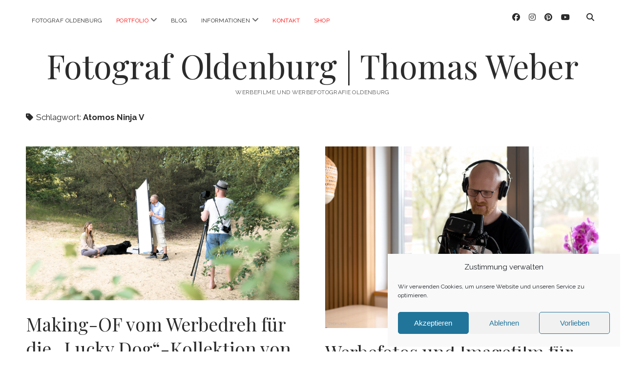

--- FILE ---
content_type: text/html; charset=UTF-8
request_url: https://www.phothomas.de/tag/atomos-ninja-v/
body_size: 12799
content:
<!DOCTYPE html>

<html lang="de">

<head>
	<meta name='robots' content='index, follow, max-image-preview:large, max-snippet:-1, max-video-preview:-1' />
	<style>img:is([sizes="auto" i], [sizes^="auto," i]) { contain-intrinsic-size: 3000px 1500px }</style>
	<meta charset="UTF-8" />
<meta name="viewport" content="width=device-width, initial-scale=1" />
<meta name="template" content="Chosen 1.51" />

	<!-- This site is optimized with the Yoast SEO plugin v26.4 - https://yoast.com/wordpress/plugins/seo/ -->
	<title>Atomos Ninja V Archive - Fotograf Oldenburg | Thomas Weber</title>
	<link rel="canonical" href="https://www.phothomas.de/tag/atomos-ninja-v/" />
	<meta property="og:locale" content="de_DE" />
	<meta property="og:type" content="article" />
	<meta property="og:title" content="Atomos Ninja V Archive - Fotograf Oldenburg | Thomas Weber" />
	<meta property="og:url" content="https://www.phothomas.de/tag/atomos-ninja-v/" />
	<meta property="og:site_name" content="Fotograf Oldenburg | Thomas Weber" />
	<meta name="twitter:card" content="summary_large_image" />
	<script type="application/ld+json" class="yoast-schema-graph">{"@context":"https://schema.org","@graph":[{"@type":"CollectionPage","@id":"https://www.phothomas.de/tag/atomos-ninja-v/","url":"https://www.phothomas.de/tag/atomos-ninja-v/","name":"Atomos Ninja V Archive - Fotograf Oldenburg | Thomas Weber","isPartOf":{"@id":"https://www.phothomas.de/#website"},"primaryImageOfPage":{"@id":"https://www.phothomas.de/tag/atomos-ninja-v/#primaryimage"},"image":{"@id":"https://www.phothomas.de/tag/atomos-ninja-v/#primaryimage"},"thumbnailUrl":"https://www.phothomas.de/wp-content/uploads/2023/06/20210610-02-werbefilm-dur-schmuck-oldenburg-lucky-dog-thomas-weber.jpg","breadcrumb":{"@id":"https://www.phothomas.de/tag/atomos-ninja-v/#breadcrumb"},"inLanguage":"de"},{"@type":"ImageObject","inLanguage":"de","@id":"https://www.phothomas.de/tag/atomos-ninja-v/#primaryimage","url":"https://www.phothomas.de/wp-content/uploads/2023/06/20210610-02-werbefilm-dur-schmuck-oldenburg-lucky-dog-thomas-weber.jpg","contentUrl":"https://www.phothomas.de/wp-content/uploads/2023/06/20210610-02-werbefilm-dur-schmuck-oldenburg-lucky-dog-thomas-weber.jpg","width":1800,"height":1013,"caption":"Werbefilm für DUR Schmuck Oldenburg, Kollektion Lucky Dog, Fotograf und Filmer Thomas Weber aus Oldenburg"},{"@type":"BreadcrumbList","@id":"https://www.phothomas.de/tag/atomos-ninja-v/#breadcrumb","itemListElement":[{"@type":"ListItem","position":1,"name":"Startseite","item":"https://www.phothomas.de/"},{"@type":"ListItem","position":2,"name":"Atomos Ninja V"}]},{"@type":"WebSite","@id":"https://www.phothomas.de/#website","url":"https://www.phothomas.de/","name":"Fotograf Oldenburg | Thomas Weber","description":"Werbefilme und Werbefotografie Oldenburg","potentialAction":[{"@type":"SearchAction","target":{"@type":"EntryPoint","urlTemplate":"https://www.phothomas.de/?s={search_term_string}"},"query-input":{"@type":"PropertyValueSpecification","valueRequired":true,"valueName":"search_term_string"}}],"inLanguage":"de"}]}</script>
	<!-- / Yoast SEO plugin. -->


<link rel='dns-prefetch' href='//static.addtoany.com' />
<link rel='dns-prefetch' href='//fonts.googleapis.com' />
<link rel="alternate" type="application/rss+xml" title="Fotograf Oldenburg | Thomas Weber &raquo; Feed" href="https://www.phothomas.de/feed/" />
<link rel="alternate" type="application/rss+xml" title="Fotograf Oldenburg | Thomas Weber &raquo; Kommentar-Feed" href="https://www.phothomas.de/comments/feed/" />
<link rel="alternate" type="application/rss+xml" title="Fotograf Oldenburg | Thomas Weber &raquo; Atomos Ninja V Schlagwort-Feed" href="https://www.phothomas.de/tag/atomos-ninja-v/feed/" />
<script type="text/javascript">
/* <![CDATA[ */
window._wpemojiSettings = {"baseUrl":"https:\/\/s.w.org\/images\/core\/emoji\/16.0.1\/72x72\/","ext":".png","svgUrl":"https:\/\/s.w.org\/images\/core\/emoji\/16.0.1\/svg\/","svgExt":".svg","source":{"concatemoji":"https:\/\/www.phothomas.de\/wp-includes\/js\/wp-emoji-release.min.js?ver=6.8.3"}};
/*! This file is auto-generated */
!function(s,n){var o,i,e;function c(e){try{var t={supportTests:e,timestamp:(new Date).valueOf()};sessionStorage.setItem(o,JSON.stringify(t))}catch(e){}}function p(e,t,n){e.clearRect(0,0,e.canvas.width,e.canvas.height),e.fillText(t,0,0);var t=new Uint32Array(e.getImageData(0,0,e.canvas.width,e.canvas.height).data),a=(e.clearRect(0,0,e.canvas.width,e.canvas.height),e.fillText(n,0,0),new Uint32Array(e.getImageData(0,0,e.canvas.width,e.canvas.height).data));return t.every(function(e,t){return e===a[t]})}function u(e,t){e.clearRect(0,0,e.canvas.width,e.canvas.height),e.fillText(t,0,0);for(var n=e.getImageData(16,16,1,1),a=0;a<n.data.length;a++)if(0!==n.data[a])return!1;return!0}function f(e,t,n,a){switch(t){case"flag":return n(e,"\ud83c\udff3\ufe0f\u200d\u26a7\ufe0f","\ud83c\udff3\ufe0f\u200b\u26a7\ufe0f")?!1:!n(e,"\ud83c\udde8\ud83c\uddf6","\ud83c\udde8\u200b\ud83c\uddf6")&&!n(e,"\ud83c\udff4\udb40\udc67\udb40\udc62\udb40\udc65\udb40\udc6e\udb40\udc67\udb40\udc7f","\ud83c\udff4\u200b\udb40\udc67\u200b\udb40\udc62\u200b\udb40\udc65\u200b\udb40\udc6e\u200b\udb40\udc67\u200b\udb40\udc7f");case"emoji":return!a(e,"\ud83e\udedf")}return!1}function g(e,t,n,a){var r="undefined"!=typeof WorkerGlobalScope&&self instanceof WorkerGlobalScope?new OffscreenCanvas(300,150):s.createElement("canvas"),o=r.getContext("2d",{willReadFrequently:!0}),i=(o.textBaseline="top",o.font="600 32px Arial",{});return e.forEach(function(e){i[e]=t(o,e,n,a)}),i}function t(e){var t=s.createElement("script");t.src=e,t.defer=!0,s.head.appendChild(t)}"undefined"!=typeof Promise&&(o="wpEmojiSettingsSupports",i=["flag","emoji"],n.supports={everything:!0,everythingExceptFlag:!0},e=new Promise(function(e){s.addEventListener("DOMContentLoaded",e,{once:!0})}),new Promise(function(t){var n=function(){try{var e=JSON.parse(sessionStorage.getItem(o));if("object"==typeof e&&"number"==typeof e.timestamp&&(new Date).valueOf()<e.timestamp+604800&&"object"==typeof e.supportTests)return e.supportTests}catch(e){}return null}();if(!n){if("undefined"!=typeof Worker&&"undefined"!=typeof OffscreenCanvas&&"undefined"!=typeof URL&&URL.createObjectURL&&"undefined"!=typeof Blob)try{var e="postMessage("+g.toString()+"("+[JSON.stringify(i),f.toString(),p.toString(),u.toString()].join(",")+"));",a=new Blob([e],{type:"text/javascript"}),r=new Worker(URL.createObjectURL(a),{name:"wpTestEmojiSupports"});return void(r.onmessage=function(e){c(n=e.data),r.terminate(),t(n)})}catch(e){}c(n=g(i,f,p,u))}t(n)}).then(function(e){for(var t in e)n.supports[t]=e[t],n.supports.everything=n.supports.everything&&n.supports[t],"flag"!==t&&(n.supports.everythingExceptFlag=n.supports.everythingExceptFlag&&n.supports[t]);n.supports.everythingExceptFlag=n.supports.everythingExceptFlag&&!n.supports.flag,n.DOMReady=!1,n.readyCallback=function(){n.DOMReady=!0}}).then(function(){return e}).then(function(){var e;n.supports.everything||(n.readyCallback(),(e=n.source||{}).concatemoji?t(e.concatemoji):e.wpemoji&&e.twemoji&&(t(e.twemoji),t(e.wpemoji)))}))}((window,document),window._wpemojiSettings);
/* ]]> */
</script>
<link rel='stylesheet' id='amw-galleria-style-css' href='https://www.phothomas.de/wp-content/plugins/galleria/galleria/themes/amw-classic-light/galleria.amw-classic-light.css?ver=1.0.3' type='text/css' media='all' />

<style id='wp-emoji-styles-inline-css' type='text/css'>

	img.wp-smiley, img.emoji {
		display: inline !important;
		border: none !important;
		box-shadow: none !important;
		height: 1em !important;
		width: 1em !important;
		margin: 0 0.07em !important;
		vertical-align: -0.1em !important;
		background: none !important;
		padding: 0 !important;
	}
</style>
<link rel='stylesheet' id='wp-block-library-css' href='https://www.phothomas.de/wp-includes/css/dist/block-library/style.min.css?ver=6.8.3' type='text/css' media='all' />
<style id='classic-theme-styles-inline-css' type='text/css'>
/*! This file is auto-generated */
.wp-block-button__link{color:#fff;background-color:#32373c;border-radius:9999px;box-shadow:none;text-decoration:none;padding:calc(.667em + 2px) calc(1.333em + 2px);font-size:1.125em}.wp-block-file__button{background:#32373c;color:#fff;text-decoration:none}
</style>
<link rel='stylesheet' id='ultimate_blocks-cgb-style-css-css' href='https://www.phothomas.de/wp-content/plugins/ultimate-blocks/dist/blocks.style.build.css?ver=3.4.7' type='text/css' media='all' />
<style id='global-styles-inline-css' type='text/css'>
:root{--wp--preset--aspect-ratio--square: 1;--wp--preset--aspect-ratio--4-3: 4/3;--wp--preset--aspect-ratio--3-4: 3/4;--wp--preset--aspect-ratio--3-2: 3/2;--wp--preset--aspect-ratio--2-3: 2/3;--wp--preset--aspect-ratio--16-9: 16/9;--wp--preset--aspect-ratio--9-16: 9/16;--wp--preset--color--black: #000000;--wp--preset--color--cyan-bluish-gray: #abb8c3;--wp--preset--color--white: #ffffff;--wp--preset--color--pale-pink: #f78da7;--wp--preset--color--vivid-red: #cf2e2e;--wp--preset--color--luminous-vivid-orange: #ff6900;--wp--preset--color--luminous-vivid-amber: #fcb900;--wp--preset--color--light-green-cyan: #7bdcb5;--wp--preset--color--vivid-green-cyan: #00d084;--wp--preset--color--pale-cyan-blue: #8ed1fc;--wp--preset--color--vivid-cyan-blue: #0693e3;--wp--preset--color--vivid-purple: #9b51e0;--wp--preset--gradient--vivid-cyan-blue-to-vivid-purple: linear-gradient(135deg,rgba(6,147,227,1) 0%,rgb(155,81,224) 100%);--wp--preset--gradient--light-green-cyan-to-vivid-green-cyan: linear-gradient(135deg,rgb(122,220,180) 0%,rgb(0,208,130) 100%);--wp--preset--gradient--luminous-vivid-amber-to-luminous-vivid-orange: linear-gradient(135deg,rgba(252,185,0,1) 0%,rgba(255,105,0,1) 100%);--wp--preset--gradient--luminous-vivid-orange-to-vivid-red: linear-gradient(135deg,rgba(255,105,0,1) 0%,rgb(207,46,46) 100%);--wp--preset--gradient--very-light-gray-to-cyan-bluish-gray: linear-gradient(135deg,rgb(238,238,238) 0%,rgb(169,184,195) 100%);--wp--preset--gradient--cool-to-warm-spectrum: linear-gradient(135deg,rgb(74,234,220) 0%,rgb(151,120,209) 20%,rgb(207,42,186) 40%,rgb(238,44,130) 60%,rgb(251,105,98) 80%,rgb(254,248,76) 100%);--wp--preset--gradient--blush-light-purple: linear-gradient(135deg,rgb(255,206,236) 0%,rgb(152,150,240) 100%);--wp--preset--gradient--blush-bordeaux: linear-gradient(135deg,rgb(254,205,165) 0%,rgb(254,45,45) 50%,rgb(107,0,62) 100%);--wp--preset--gradient--luminous-dusk: linear-gradient(135deg,rgb(255,203,112) 0%,rgb(199,81,192) 50%,rgb(65,88,208) 100%);--wp--preset--gradient--pale-ocean: linear-gradient(135deg,rgb(255,245,203) 0%,rgb(182,227,212) 50%,rgb(51,167,181) 100%);--wp--preset--gradient--electric-grass: linear-gradient(135deg,rgb(202,248,128) 0%,rgb(113,206,126) 100%);--wp--preset--gradient--midnight: linear-gradient(135deg,rgb(2,3,129) 0%,rgb(40,116,252) 100%);--wp--preset--font-size--small: 12px;--wp--preset--font-size--medium: 20px;--wp--preset--font-size--large: 28px;--wp--preset--font-size--x-large: 42px;--wp--preset--font-size--regular: 17px;--wp--preset--font-size--larger: 38px;--wp--preset--spacing--20: 0.44rem;--wp--preset--spacing--30: 0.67rem;--wp--preset--spacing--40: 1rem;--wp--preset--spacing--50: 1.5rem;--wp--preset--spacing--60: 2.25rem;--wp--preset--spacing--70: 3.38rem;--wp--preset--spacing--80: 5.06rem;--wp--preset--shadow--natural: 6px 6px 9px rgba(0, 0, 0, 0.2);--wp--preset--shadow--deep: 12px 12px 50px rgba(0, 0, 0, 0.4);--wp--preset--shadow--sharp: 6px 6px 0px rgba(0, 0, 0, 0.2);--wp--preset--shadow--outlined: 6px 6px 0px -3px rgba(255, 255, 255, 1), 6px 6px rgba(0, 0, 0, 1);--wp--preset--shadow--crisp: 6px 6px 0px rgba(0, 0, 0, 1);}:where(.is-layout-flex){gap: 0.5em;}:where(.is-layout-grid){gap: 0.5em;}body .is-layout-flex{display: flex;}.is-layout-flex{flex-wrap: wrap;align-items: center;}.is-layout-flex > :is(*, div){margin: 0;}body .is-layout-grid{display: grid;}.is-layout-grid > :is(*, div){margin: 0;}:where(.wp-block-columns.is-layout-flex){gap: 2em;}:where(.wp-block-columns.is-layout-grid){gap: 2em;}:where(.wp-block-post-template.is-layout-flex){gap: 1.25em;}:where(.wp-block-post-template.is-layout-grid){gap: 1.25em;}.has-black-color{color: var(--wp--preset--color--black) !important;}.has-cyan-bluish-gray-color{color: var(--wp--preset--color--cyan-bluish-gray) !important;}.has-white-color{color: var(--wp--preset--color--white) !important;}.has-pale-pink-color{color: var(--wp--preset--color--pale-pink) !important;}.has-vivid-red-color{color: var(--wp--preset--color--vivid-red) !important;}.has-luminous-vivid-orange-color{color: var(--wp--preset--color--luminous-vivid-orange) !important;}.has-luminous-vivid-amber-color{color: var(--wp--preset--color--luminous-vivid-amber) !important;}.has-light-green-cyan-color{color: var(--wp--preset--color--light-green-cyan) !important;}.has-vivid-green-cyan-color{color: var(--wp--preset--color--vivid-green-cyan) !important;}.has-pale-cyan-blue-color{color: var(--wp--preset--color--pale-cyan-blue) !important;}.has-vivid-cyan-blue-color{color: var(--wp--preset--color--vivid-cyan-blue) !important;}.has-vivid-purple-color{color: var(--wp--preset--color--vivid-purple) !important;}.has-black-background-color{background-color: var(--wp--preset--color--black) !important;}.has-cyan-bluish-gray-background-color{background-color: var(--wp--preset--color--cyan-bluish-gray) !important;}.has-white-background-color{background-color: var(--wp--preset--color--white) !important;}.has-pale-pink-background-color{background-color: var(--wp--preset--color--pale-pink) !important;}.has-vivid-red-background-color{background-color: var(--wp--preset--color--vivid-red) !important;}.has-luminous-vivid-orange-background-color{background-color: var(--wp--preset--color--luminous-vivid-orange) !important;}.has-luminous-vivid-amber-background-color{background-color: var(--wp--preset--color--luminous-vivid-amber) !important;}.has-light-green-cyan-background-color{background-color: var(--wp--preset--color--light-green-cyan) !important;}.has-vivid-green-cyan-background-color{background-color: var(--wp--preset--color--vivid-green-cyan) !important;}.has-pale-cyan-blue-background-color{background-color: var(--wp--preset--color--pale-cyan-blue) !important;}.has-vivid-cyan-blue-background-color{background-color: var(--wp--preset--color--vivid-cyan-blue) !important;}.has-vivid-purple-background-color{background-color: var(--wp--preset--color--vivid-purple) !important;}.has-black-border-color{border-color: var(--wp--preset--color--black) !important;}.has-cyan-bluish-gray-border-color{border-color: var(--wp--preset--color--cyan-bluish-gray) !important;}.has-white-border-color{border-color: var(--wp--preset--color--white) !important;}.has-pale-pink-border-color{border-color: var(--wp--preset--color--pale-pink) !important;}.has-vivid-red-border-color{border-color: var(--wp--preset--color--vivid-red) !important;}.has-luminous-vivid-orange-border-color{border-color: var(--wp--preset--color--luminous-vivid-orange) !important;}.has-luminous-vivid-amber-border-color{border-color: var(--wp--preset--color--luminous-vivid-amber) !important;}.has-light-green-cyan-border-color{border-color: var(--wp--preset--color--light-green-cyan) !important;}.has-vivid-green-cyan-border-color{border-color: var(--wp--preset--color--vivid-green-cyan) !important;}.has-pale-cyan-blue-border-color{border-color: var(--wp--preset--color--pale-cyan-blue) !important;}.has-vivid-cyan-blue-border-color{border-color: var(--wp--preset--color--vivid-cyan-blue) !important;}.has-vivid-purple-border-color{border-color: var(--wp--preset--color--vivid-purple) !important;}.has-vivid-cyan-blue-to-vivid-purple-gradient-background{background: var(--wp--preset--gradient--vivid-cyan-blue-to-vivid-purple) !important;}.has-light-green-cyan-to-vivid-green-cyan-gradient-background{background: var(--wp--preset--gradient--light-green-cyan-to-vivid-green-cyan) !important;}.has-luminous-vivid-amber-to-luminous-vivid-orange-gradient-background{background: var(--wp--preset--gradient--luminous-vivid-amber-to-luminous-vivid-orange) !important;}.has-luminous-vivid-orange-to-vivid-red-gradient-background{background: var(--wp--preset--gradient--luminous-vivid-orange-to-vivid-red) !important;}.has-very-light-gray-to-cyan-bluish-gray-gradient-background{background: var(--wp--preset--gradient--very-light-gray-to-cyan-bluish-gray) !important;}.has-cool-to-warm-spectrum-gradient-background{background: var(--wp--preset--gradient--cool-to-warm-spectrum) !important;}.has-blush-light-purple-gradient-background{background: var(--wp--preset--gradient--blush-light-purple) !important;}.has-blush-bordeaux-gradient-background{background: var(--wp--preset--gradient--blush-bordeaux) !important;}.has-luminous-dusk-gradient-background{background: var(--wp--preset--gradient--luminous-dusk) !important;}.has-pale-ocean-gradient-background{background: var(--wp--preset--gradient--pale-ocean) !important;}.has-electric-grass-gradient-background{background: var(--wp--preset--gradient--electric-grass) !important;}.has-midnight-gradient-background{background: var(--wp--preset--gradient--midnight) !important;}.has-small-font-size{font-size: var(--wp--preset--font-size--small) !important;}.has-medium-font-size{font-size: var(--wp--preset--font-size--medium) !important;}.has-large-font-size{font-size: var(--wp--preset--font-size--large) !important;}.has-x-large-font-size{font-size: var(--wp--preset--font-size--x-large) !important;}
:where(.wp-block-post-template.is-layout-flex){gap: 1.25em;}:where(.wp-block-post-template.is-layout-grid){gap: 1.25em;}
:where(.wp-block-columns.is-layout-flex){gap: 2em;}:where(.wp-block-columns.is-layout-grid){gap: 2em;}
:root :where(.wp-block-pullquote){font-size: 1.5em;line-height: 1.6;}
</style>
<link rel='stylesheet' id='ub-extension-style-css-css' href='https://www.phothomas.de/wp-content/plugins/ultimate-blocks/src/extensions/style.css?ver=6.8.3' type='text/css' media='all' />
<link rel='stylesheet' id='contact-form-7-css' href='https://www.phothomas.de/wp-content/plugins/contact-form-7/includes/css/styles.css?ver=6.1.4' type='text/css' media='all' />
<link rel='stylesheet' id='cmplz-general-css' href='https://www.phothomas.de/wp-content/plugins/complianz-gdpr/assets/css/cookieblocker.min.css?ver=1764499154' type='text/css' media='all' />
<link rel='stylesheet' id='crp-style-text-only-css' href='https://www.phothomas.de/wp-content/plugins/contextual-related-posts/css/text-only.min.css?ver=4.1.0' type='text/css' media='all' />
<link rel='stylesheet' id='ct-chosen-google-fonts-css' href='//fonts.googleapis.com/css?family=Playfair+Display%3A400%7CRaleway%3A400%2C700%2C400i&#038;subset=latin%2Clatin-ext&#038;display=swap&#038;ver=6.8.3' type='text/css' media='all' />
<link rel='stylesheet' id='ct-chosen-font-awesome-css' href='https://www.phothomas.de/wp-content/themes/chosen/assets/font-awesome/css/all.min.css?ver=6.8.3' type='text/css' media='all' />
<link rel='stylesheet' id='ct-chosen-style-css' href='https://www.phothomas.de/wp-content/themes/chosen/style.css?ver=6.8.3' type='text/css' media='all' />
<style id='ct-chosen-style-inline-css' type='text/css'>
@media all and (min-width: 56.25em) {

.singular-post .post-content {
padding: 0 !important;
}
}

@media all and (min-width: 56.25em) {

.singular-post .post-meta {
padding: 0 !important;
}
}
.title-container {margin-top: 30px;}.title-container {margin-bottom: 30px;}
.more-link { display: none; }.full-post .comments-link, .comments-link { display: none; }.more-link { margin-right: 0; }
</style>
<link rel='stylesheet' id='dry_awp_theme_style-css' href='https://www.phothomas.de/wp-content/plugins/advanced-wp-columns/assets/css/awp-columns.css?ver=6.8.3' type='text/css' media='all' />
<style id='dry_awp_theme_style-inline-css' type='text/css'>
@media screen and (max-width: 1024px) {	.csColumn {		clear: both !important;		float: none !important;		text-align: center !important;		margin-left:  10% !important;		margin-right: 10% !important;		width: 80% !important;	}	.csColumnGap {		display: none !important;	}}
</style>
<link rel='stylesheet' id='ct-chosen-pro-style-css' href='https://www.phothomas.de/wp-content/plugins/chosen-pro/styles/style.min.css?ver=6.8.3' type='text/css' media='all' />
<link rel='stylesheet' id='addtoany-css' href='https://www.phothomas.de/wp-content/plugins/add-to-any/addtoany.min.css?ver=1.16' type='text/css' media='all' />
<script type="text/javascript" src="https://www.phothomas.de/wp-includes/js/jquery/jquery.min.js?ver=3.7.1" id="jquery-core-js"></script>
<script type="text/javascript" src="https://www.phothomas.de/wp-includes/js/jquery/jquery-migrate.min.js?ver=3.4.1" id="jquery-migrate-js"></script>
<script type="text/javascript" src="https://www.phothomas.de/wp-content/plugins/galleria/galleria/galleria-1.2.9.min.js?ver=1.2.9" id="amw-galleria-js"></script>
<script type="text/javascript" src="https://www.phothomas.de/wp-content/plugins/galleria/galleria/themes/amw-classic-light/galleria.amw-classic-light.js?ver=1.0.3" id="amw-galleria-theme-js"></script>
<script type="text/javascript" id="addtoany-core-js-before">
/* <![CDATA[ */
window.a2a_config=window.a2a_config||{};a2a_config.callbacks=[];a2a_config.overlays=[];a2a_config.templates={};a2a_localize = {
	Share: "Teilen",
	Save: "Speichern",
	Subscribe: "Abonnieren",
	Email: "E-Mail",
	Bookmark: "Lesezeichen",
	ShowAll: "Alle anzeigen",
	ShowLess: "Weniger anzeigen",
	FindServices: "Dienst(e) suchen",
	FindAnyServiceToAddTo: "Um weitere Dienste ergänzen",
	PoweredBy: "Präsentiert von",
	ShareViaEmail: "Teilen via E-Mail",
	SubscribeViaEmail: "Via E-Mail abonnieren",
	BookmarkInYourBrowser: "Lesezeichen in deinem Browser",
	BookmarkInstructions: "Drücke Ctrl+D oder \u2318+D um diese Seite bei den Lesenzeichen zu speichern.",
	AddToYourFavorites: "Zu deinen Favoriten hinzufügen",
	SendFromWebOrProgram: "Senden von jeder E-Mail Adresse oder E-Mail-Programm",
	EmailProgram: "E-Mail-Programm",
	More: "Mehr&#8230;",
	ThanksForSharing: "Thanks for sharing!",
	ThanksForFollowing: "Thanks for following!"
};
/* ]]> */
</script>
<script type="text/javascript" defer src="https://static.addtoany.com/menu/page.js" id="addtoany-core-js"></script>
<script type="text/javascript" defer src="https://www.phothomas.de/wp-content/plugins/add-to-any/addtoany.min.js?ver=1.1" id="addtoany-jquery-js"></script>
<!--[if IE 8]>
<script type="text/javascript" src="https://www.phothomas.de/wp-content/themes/chosen/js/build/html5shiv.min.js?ver=6.8.3" id="ct-chosen-html5-shiv-js"></script>
<![endif]-->
<link rel="https://api.w.org/" href="https://www.phothomas.de/wp-json/" /><link rel="alternate" title="JSON" type="application/json" href="https://www.phothomas.de/wp-json/wp/v2/tags/1396" /><link rel="EditURI" type="application/rsd+xml" title="RSD" href="https://www.phothomas.de/xmlrpc.php?rsd" />
<meta name="generator" content="WordPress 6.8.3" />
			<style>.cmplz-hidden {
					display: none !important;
				}</style><link rel="icon" href="https://www.phothomas.de/wp-content/uploads/2018/05/cropped-icon-32x32.jpg" sizes="32x32" />
<link rel="icon" href="https://www.phothomas.de/wp-content/uploads/2018/05/cropped-icon-192x192.jpg" sizes="192x192" />
<link rel="apple-touch-icon" href="https://www.phothomas.de/wp-content/uploads/2018/05/cropped-icon-180x180.jpg" />
<meta name="msapplication-TileImage" content="https://www.phothomas.de/wp-content/uploads/2018/05/cropped-icon-270x270.jpg" />
		<style type="text/css" id="wp-custom-css">
			@media all and (min-width: 56.25em) {

.singular-post .post-content {
padding: 0 !important;
}
}

@media all and (min-width: 56.25em) {

.singular-post .post-meta {
padding: 0 !important;
}
}		</style>
		


</head>

<body data-cmplz=1 id="chosen" class="archive tag tag-atomos-ninja-v tag-1396 wp-theme-chosen ">
			<a class="skip-content" href="#main">Zum Inhalt springen</a>
	<div id="overflow-container" class="overflow-container">
		<div id="max-width" class="max-width">
									<header class="site-header" id="site-header" role="banner">
				<div id="menu-primary-container" class="menu-primary-container">
					<div id="menu-primary" class="menu-container menu-primary" role="navigation">
	<nav class="menu"><ul id="menu-primary-items" class="menu-primary-items"><li id="menu-item-7280" class="menu-item menu-item-type-custom menu-item-object-custom menu-item-home menu-item-7280"><a href="https://www.phothomas.de">Fotograf Oldenburg</a></li>
<li id="menu-item-7282" class="menu-item menu-item-type-custom menu-item-object-custom menu-item-has-children menu-item-7282"><a><span style="color:red;">Portfolio</span></a><button class="toggle-dropdown" aria-expanded="false" name="toggle-dropdown"><span class="screen-reader-text">Menü öffnen</span><i class="fas fa-angle-down"></i></button>
<ul class="sub-menu">
	<li id="menu-item-7289" class="menu-item menu-item-type-post_type menu-item-object-page menu-item-7289"><a href="https://www.phothomas.de/portfolio-werbefotos-werbefotografie-werbefotograf-oldenburg/">Werbefotografie</a></li>
	<li id="menu-item-7285" class="menu-item menu-item-type-post_type menu-item-object-page menu-item-7285"><a href="https://www.phothomas.de/portfolio-werbefilme-imagefilme-oldenburg/">Werbefilme</a></li>
	<li id="menu-item-7811" class="menu-item menu-item-type-post_type menu-item-object-page menu-item-7811"><a href="https://www.phothomas.de/portfolio-fotostudio-portraet-oldenburg/">Porträtfotografie</a></li>
	<li id="menu-item-7530" class="menu-item menu-item-type-post_type menu-item-object-page menu-item-7530"><a href="https://www.phothomas.de/portfolio-hotelfotos-gastronomiefotos-oldenburg/">Hotelfotografie &#038; Gastronomiefotografie</a></li>
	<li id="menu-item-7508" class="menu-item menu-item-type-post_type menu-item-object-page menu-item-7508"><a href="https://www.phothomas.de/portfolio-architekturfotografie-architekturfotograf-oldenburg/">Architekturfotografie &#038; Nachtaufnahmen</a></li>
	<li id="menu-item-7971" class="menu-item menu-item-type-post_type menu-item-object-page menu-item-7971"><a href="https://www.phothomas.de/portfolio-eventfotografie-und-konzertfotografie/">Eventfotografie &#038; Konzertfotografie</a></li>
	<li id="menu-item-7749" class="menu-item menu-item-type-post_type menu-item-object-page menu-item-7749"><a href="https://www.phothomas.de/portfolio-landschaftsfotos-naturfotos/">Landschaftsfotografie</a></li>
	<li id="menu-item-7331" class="menu-item menu-item-type-custom menu-item-object-custom menu-item-7331"><a target="_blank" href="https://www.hochzeitsfotograf-norddeutschland.com">Hochzeitsfotografie</a></li>
</ul>
</li>
<li id="menu-item-7281" class="menu-item menu-item-type-post_type menu-item-object-page current_page_parent menu-item-7281"><a href="https://www.phothomas.de/blog/">Blog</a></li>
<li id="menu-item-7283" class="menu-item menu-item-type-custom menu-item-object-custom menu-item-has-children menu-item-7283"><a>Informationen</a><button class="toggle-dropdown" aria-expanded="false" name="toggle-dropdown"><span class="screen-reader-text">Menü öffnen</span><i class="fas fa-angle-down"></i></button>
<ul class="sub-menu">
	<li id="menu-item-7293" class="menu-item menu-item-type-post_type menu-item-object-page menu-item-7293"><a href="https://www.phothomas.de/vita-fotograf-oldenburg-thomas-weber/">Fotograf</a></li>
	<li id="menu-item-7291" class="menu-item menu-item-type-post_type menu-item-object-page menu-item-7291"><a href="https://www.phothomas.de/leistungen-fotograf-oldenburg/">Leistungen</a></li>
	<li id="menu-item-7290" class="menu-item menu-item-type-post_type menu-item-object-page menu-item-7290"><a href="https://www.phothomas.de/referenzen-fotograf-oldenburg/">Referenzen</a></li>
	<li id="menu-item-7292" class="menu-item menu-item-type-post_type menu-item-object-page menu-item-7292"><a href="https://www.phothomas.de/foto-workshops-und-einzelcoachings-oldenburg/">Workshops und Einzelcoachings</a></li>
</ul>
</li>
<li id="menu-item-7330" class="menu-item menu-item-type-post_type menu-item-object-page menu-item-7330"><a href="https://www.phothomas.de/kontakt/"><span style="color:red;">Kontakt</span></a></li>
<li id="menu-item-8311" class="menu-item menu-item-type-custom menu-item-object-custom menu-item-8311"><a target="_blank" href="https://shop.phothomas.de"><span style="color:red;">Shop</span></a></li>
</ul></nav></div>
					<div class='search-form-container'>
	<button id="search-icon" class="search-icon">
		<i class="fas fa-search"></i>
	</button>
	<form role="search" method="get" class="search-form" action="https://www.phothomas.de/">
		<label class="screen-reader-text">Suchen</label>
		<input type="search" class="search-field" placeholder="Suchen …" value="" name="s"
		       title="Suche nach:" tabindex="-1"/>
	</form>
</div>					<ul class='social-media-icons'>					<li>
						<a class="facebook" target="_blank" href="https://www.facebook.com/Hochzeitsfotograf.Thomas.Weber.Oldenburg">
							<i class="fab fa-facebook" aria-hidden="true" title="facebook"></i>
							<span class="screen-reader-text">facebook</span>
						</a>
					</li>
									<li>
						<a class="instagram" target="_blank" href="https://www.instagram.com/phothomas.de/">
							<i class="fab fa-instagram" aria-hidden="true" title="instagram"></i>
							<span class="screen-reader-text">instagram</span>
						</a>
					</li>
									<li>
						<a class="pinterest" target="_blank" href="https://www.pinterest.de/phothomas/">
							<i class="fab fa-pinterest" aria-hidden="true" title="pinterest"></i>
							<span class="screen-reader-text">pinterest</span>
						</a>
					</li>
									<li>
						<a class="youtube" target="_blank" href="https://www.youtube.com/channel/UCLGSSRJn7orIS73Xhq9XWvw">
							<i class="fab fa-youtube" aria-hidden="true" title="youtube"></i>
							<span class="screen-reader-text">youtube</span>
						</a>
					</li>
				</ul>				</div>
				<button id="toggle-navigation" class="toggle-navigation" name="toggle-navigation" aria-expanded="false">
					<span class="screen-reader-text">Menü öffnen</span>
					<svg width="24px" height="18px" viewBox="0 0 24 18" version="1.1" xmlns="http://www.w3.org/2000/svg" xmlns:xlink="http://www.w3.org/1999/xlink">
				    <g stroke="none" stroke-width="1" fill="none" fill-rule="evenodd">
				        <g transform="translate(-148.000000, -36.000000)" fill="#6B6B6B">
				            <g transform="translate(123.000000, 25.000000)">
				                <g transform="translate(25.000000, 11.000000)">
				                    <rect x="0" y="16" width="24" height="2"></rect>
				                    <rect x="0" y="8" width="24" height="2"></rect>
				                    <rect x="0" y="0" width="24" height="2"></rect>
				                </g>
				            </g>
				        </g>
				    </g>
				</svg>				</button>
								<div id="title-container" class="title-container">
					<div id='site-title' class='site-title'><a href='https://www.phothomas.de'>Fotograf Oldenburg | Thomas Weber</a></div>					<p class="tagline">Werbefilme und Werbefotografie Oldenburg</p>				</div>
			</header>
									<section id="main" class="main" role="main">
				
<div class='archive-header'>
	<h1>
		<i class="fas fa-tag" aria-hidden="true"></i>
		Schlagwort: <span>Atomos Ninja V</span>	</h1>
	</div>
<div id="loop-container" class="loop-container">
	<div class="post-12805 post type-post status-publish format-standard has-post-thumbnail hentry category-film category-makingof tag-atomos tag-atomos-ninja-v tag-dur tag-filmer tag-fotograf tag-imagefilm tag-lumix tag-making-of tag-oldenburg tag-panasonic tag-panasonic-gh5 tag-panasonic-lumix-dc-s1r tag-schmuck tag-werbefilm ratio-natural entry">
		<article>
		<div class="featured-image"><a href="https://www.phothomas.de/making-of-vom-werbedreh-fuer-die-lucky-dog-kollektion-von-dur-schmuck-aus-oldenburg-2023/">Making-OF vom Werbedreh für die &#8222;Lucky Dog&#8220;-Kollektion von DUR Schmuck aus Oldenburg<img width="1800" height="1013" src="https://www.phothomas.de/wp-content/uploads/2023/06/20210610-02-werbefilm-dur-schmuck-oldenburg-lucky-dog-thomas-weber.jpg" class="attachment-full size-full wp-post-image" alt="Werbefilm für DUR Schmuck Oldenburg, Kollektion Lucky Dog, Fotograf und Filmer Thomas Weber aus Oldenburg" decoding="async" fetchpriority="high" srcset="https://www.phothomas.de/wp-content/uploads/2023/06/20210610-02-werbefilm-dur-schmuck-oldenburg-lucky-dog-thomas-weber.jpg 1800w, https://www.phothomas.de/wp-content/uploads/2023/06/20210610-02-werbefilm-dur-schmuck-oldenburg-lucky-dog-thomas-weber-768x432.jpg 768w, https://www.phothomas.de/wp-content/uploads/2023/06/20210610-02-werbefilm-dur-schmuck-oldenburg-lucky-dog-thomas-weber-1536x864.jpg 1536w" sizes="(max-width: 1800px) 100vw, 1800px" /></a></div>		<div class='post-header'>
						<h2 class='post-title'>
				<a href="https://www.phothomas.de/making-of-vom-werbedreh-fuer-die-lucky-dog-kollektion-von-dur-schmuck-aus-oldenburg-2023/">Making-OF vom Werbedreh für die &#8222;Lucky Dog&#8220;-Kollektion von DUR Schmuck aus Oldenburg</a>
			</h2>
			<div class="post-byline">
    <span class="post-date">
		Veröffentlicht 23. Juni 2023	</span>
	</div>		</div>
				<div class="post-content">
			<p>Ich möchte euch heute ein Making-OF vom Werbedreh für die „Lucky Dog“-Kollektion von DUR Schmuck aus Oldenburg zeigen.</p>
<div class="more-link-wrapper"><a class="more-link" href="https://www.phothomas.de/making-of-vom-werbedreh-fuer-die-lucky-dog-kollektion-von-dur-schmuck-aus-oldenburg-2023/">Weiterlesen<span class="screen-reader-text">Making-OF vom Werbedreh für die &#8222;Lucky Dog&#8220;-Kollektion von DUR Schmuck aus Oldenburg</span></a></div>
			<span class="comments-link">
	<i class="fas fa-comment" title="Kommentar-Icon" aria-hidden="true"></i>
	Kommentare sind geschlossen</span>		</div>
	</article>
	</div><div class="post-12250 post type-post status-publish format-standard has-post-thumbnail hentry category-business category-film category-fototechnik category-makingof category-portraits category-werbefotos tag-atomos tag-atomos-ninja-v tag-drehbuch tag-fotograf-oldenburg tag-gimbal tag-imagefilm tag-imagefilm-oldenburg tag-lumix tag-marketing tag-oldenburg tag-panasonic tag-panasonix-lumix-dc-s1r tag-panasonix-lumix-s1r tag-stockfotos tag-werbefilm tag-werbefilm-oldenburg tag-werbefotograf tag-werbefotograf-oldenburg tag-werbefotos tag-werbefotos-oldenburg ratio-natural entry">
		<article>
		<div class="featured-image"><a href="https://www.phothomas.de/werbefotos-und-imagefilm-fur-die-ingenieurgesellschaft-nordwest-mbh-aus-oldenburg-2022/">Werbefotos und Imagefilm für die Ingenieurgesellschaft Nordwest mbH aus Oldenburg<img width="1800" height="1198" src="https://www.phothomas.de/wp-content/uploads/2022/11/20210806-17-werbefotograf-imagefilm-oldenburg-thomas-weber.jpg" class="attachment-full size-full wp-post-image" alt="Werbefotos und Imagefilm für die Ingenieurgesellschaft Nordwest mbH, Fotograf und Filmer Oldenburg, Thomas Weber" decoding="async" srcset="https://www.phothomas.de/wp-content/uploads/2022/11/20210806-17-werbefotograf-imagefilm-oldenburg-thomas-weber.jpg 1800w, https://www.phothomas.de/wp-content/uploads/2022/11/20210806-17-werbefotograf-imagefilm-oldenburg-thomas-weber-768x511.jpg 768w, https://www.phothomas.de/wp-content/uploads/2022/11/20210806-17-werbefotograf-imagefilm-oldenburg-thomas-weber-1536x1022.jpg 1536w" sizes="(max-width: 1800px) 100vw, 1800px" /></a></div>		<div class='post-header'>
						<h2 class='post-title'>
				<a href="https://www.phothomas.de/werbefotos-und-imagefilm-fur-die-ingenieurgesellschaft-nordwest-mbh-aus-oldenburg-2022/">Werbefotos und Imagefilm für die Ingenieurgesellschaft Nordwest mbH aus Oldenburg</a>
			</h2>
			<div class="post-byline">
    <span class="post-date">
		Veröffentlicht 20. Dezember 2022	</span>
	</div>		</div>
				<div class="post-content">
			<p>Im Sommer habe ich Werbefotos und einen Imagefilm für die Ingenieurgesellschaft Nordwest mbH aus Oldenburg angefertigt.</p>
<div class="more-link-wrapper"><a class="more-link" href="https://www.phothomas.de/werbefotos-und-imagefilm-fur-die-ingenieurgesellschaft-nordwest-mbh-aus-oldenburg-2022/">Weiterlesen<span class="screen-reader-text">Werbefotos und Imagefilm für die Ingenieurgesellschaft Nordwest mbH aus Oldenburg</span></a></div>
			<span class="comments-link">
	<i class="fas fa-comment" title="Kommentar-Icon" aria-hidden="true"></i>
	Kommentare sind geschlossen</span>		</div>
	</article>
	</div><div class="post-11161 post type-post status-publish format-standard has-post-thumbnail hentry category-film category-werbefotos tag-atomos-ninja-v tag-bienen tag-dur tag-dur-oldenburg tag-film tag-film-oldenburg tag-filmer-oldenburg tag-fotograf-oldenburg tag-imagefilm tag-imagefilm-oldenburg tag-imker tag-imker-oldenburg tag-imkerin tag-imkerin-oldenburg tag-lumix tag-microfourthirds tag-oldenburg tag-panasonic tag-panasonic-gh5 tag-schmuck tag-silberschmuck tag-werbeagentur tag-werbeagentur-oldenburg tag-werbeclip tag-werbeclip-oldenburg tag-werbefilm tag-werbefilm-oldenburg ratio-natural entry">
		<article>
		<div class="featured-image"><a href="https://www.phothomas.de/werbefilm-fuer-die-bienenkollektion-von-dur-schmuck-aus-oldenburg-2021/">Werbefilm für die Bienenkollektion von DUR Schmuck aus Oldenburg<img width="1800" height="1013" src="https://www.phothomas.de/wp-content/uploads/2021/07/2021-06-14-dur-logo.jpg" class="attachment-full size-full wp-post-image" alt="20210614 DUR Biene Logo" decoding="async" srcset="https://www.phothomas.de/wp-content/uploads/2021/07/2021-06-14-dur-logo.jpg 1800w, https://www.phothomas.de/wp-content/uploads/2021/07/2021-06-14-dur-logo-768x432.jpg 768w, https://www.phothomas.de/wp-content/uploads/2021/07/2021-06-14-dur-logo-1536x864.jpg 1536w" sizes="(max-width: 1800px) 100vw, 1800px" /></a></div>		<div class='post-header'>
						<h2 class='post-title'>
				<a href="https://www.phothomas.de/werbefilm-fuer-die-bienenkollektion-von-dur-schmuck-aus-oldenburg-2021/">Werbefilm für die Bienenkollektion von DUR Schmuck aus Oldenburg</a>
			</h2>
			<div class="post-byline">
    <span class="post-date">
		Veröffentlicht 4. August 2021	</span>
	</div>		</div>
				<div class="post-content">
			<p>Ich habe einen Werbefilm für die Bienenkollektion von DUR Schmuck aus Oldenburg gedreht. Dieser kurze Imagefilm zeigt Teile ihrer Schmuckkollektion.</p>
<div class="more-link-wrapper"><a class="more-link" href="https://www.phothomas.de/werbefilm-fuer-die-bienenkollektion-von-dur-schmuck-aus-oldenburg-2021/">Weiterlesen<span class="screen-reader-text">Werbefilm für die Bienenkollektion von DUR Schmuck aus Oldenburg</span></a></div>
			<span class="comments-link">
	<i class="fas fa-comment" title="Kommentar-Icon" aria-hidden="true"></i>
	Kommentare sind geschlossen</span>		</div>
	</article>
	</div><div class="post-11080 post type-post status-publish format-standard has-post-thumbnail hentry category-film category-fototechnik category-makingof category-portraits category-sportfotos tag-atomos-ninja-v tag-bmx tag-film tag-film-oldenburg tag-fotograf tag-fotograf-oldenburg tag-markenbotschafter tag-oldenburg tag-panasonic tag-panasonic-gh5 tag-panasonic-lumix-dc-gh5 tag-panasonic-lumix-dc-s1r tag-panasonic-s-pro-24-70mm-f2-8 tag-paul-prell tag-portraets-oldenburg tag-sport ratio-natural entry">
		<article>
		<div class="featured-image"><a href="https://www.phothomas.de/bmx-film-in-oldenburg-2021/">BMX-Film in Oldenburg<img width="1800" height="1201" src="https://www.phothomas.de/wp-content/uploads/2021/04/20210326-bmx-in-oldenburg-thomas-weber-0001.jpg" class="attachment-full size-full wp-post-image" alt="BMX-Film in Oldenburg, Fotograf &amp; Filmer Thomas Weber aus Oldenburg" decoding="async" loading="lazy" srcset="https://www.phothomas.de/wp-content/uploads/2021/04/20210326-bmx-in-oldenburg-thomas-weber-0001.jpg 1800w, https://www.phothomas.de/wp-content/uploads/2021/04/20210326-bmx-in-oldenburg-thomas-weber-0001-768x512.jpg 768w, https://www.phothomas.de/wp-content/uploads/2021/04/20210326-bmx-in-oldenburg-thomas-weber-0001-1536x1025.jpg 1536w" sizes="auto, (max-width: 1800px) 100vw, 1800px" /></a></div>		<div class='post-header'>
						<h2 class='post-title'>
				<a href="https://www.phothomas.de/bmx-film-in-oldenburg-2021/">BMX-Film in Oldenburg</a>
			</h2>
			<div class="post-byline">
    <span class="post-date">
		Veröffentlicht 10. April 2021	</span>
	</div>		</div>
				<div class="post-content">
			<p>Ich habe mich mit dem BMX-Fahrer Paul Prell getroffen, um einen kleinen BMX-Film in Oldenburg zu drehen. </p>
<div class="more-link-wrapper"><a class="more-link" href="https://www.phothomas.de/bmx-film-in-oldenburg-2021/">Weiterlesen<span class="screen-reader-text">BMX-Film in Oldenburg</span></a></div>
			<span class="comments-link">
	<i class="fas fa-comment" title="Kommentar-Icon" aria-hidden="true"></i>
	Kommentare sind geschlossen</span>		</div>
	</article>
	</div></div>

</section> <!-- .main -->


<footer id="site-footer" class="site-footer" role="contentinfo">
		<div class="design-credit">
        <span>
            <a href="https://www.phothomas.de/sitemap/" title="Sitemap">Sitemap</a> · <a href="https://www.phothomas.de/impressum/" title="Impressum">Impressum</a> · <a href="https://www.phothomas.de/datenschutz/" title="Datenschutz">Datenschutz</a> · <a href="https://www.hochzeitsfotograf-norddeutschland.com" target="_blank" title="Hochzeitsfotograf Oldenburg">Hochzeitsfotograf Oldenburg</a>        </span>
	</div>
</footer>

</div>
</div><!-- .overflow-container -->


<script type="speculationrules">
{"prefetch":[{"source":"document","where":{"and":[{"href_matches":"\/*"},{"not":{"href_matches":["\/wp-*.php","\/wp-admin\/*","\/wp-content\/uploads\/*","\/wp-content\/*","\/wp-content\/plugins\/*","\/wp-content\/themes\/chosen\/*","\/*\\?(.+)"]}},{"not":{"selector_matches":"a[rel~=\"nofollow\"]"}},{"not":{"selector_matches":".no-prefetch, .no-prefetch a"}}]},"eagerness":"conservative"}]}
</script>

<!-- Consent Management powered by Complianz | GDPR/CCPA Cookie Consent https://wordpress.org/plugins/complianz-gdpr -->
<div id="cmplz-cookiebanner-container"><div class="cmplz-cookiebanner cmplz-hidden banner-1 bottom-right-minimal optin cmplz-bottom-right cmplz-categories-type-view-preferences" aria-modal="true" data-nosnippet="true" role="dialog" aria-live="polite" aria-labelledby="cmplz-header-1-optin" aria-describedby="cmplz-message-1-optin">
	<div class="cmplz-header">
		<div class="cmplz-logo"></div>
		<div class="cmplz-title" id="cmplz-header-1-optin">Zustimmung verwalten</div>
		<div class="cmplz-close" tabindex="0" role="button" aria-label="Dialog schließen">
			<svg aria-hidden="true" focusable="false" data-prefix="fas" data-icon="times" class="svg-inline--fa fa-times fa-w-11" role="img" xmlns="http://www.w3.org/2000/svg" viewBox="0 0 352 512"><path fill="currentColor" d="M242.72 256l100.07-100.07c12.28-12.28 12.28-32.19 0-44.48l-22.24-22.24c-12.28-12.28-32.19-12.28-44.48 0L176 189.28 75.93 89.21c-12.28-12.28-32.19-12.28-44.48 0L9.21 111.45c-12.28 12.28-12.28 32.19 0 44.48L109.28 256 9.21 356.07c-12.28 12.28-12.28 32.19 0 44.48l22.24 22.24c12.28 12.28 32.2 12.28 44.48 0L176 322.72l100.07 100.07c12.28 12.28 32.2 12.28 44.48 0l22.24-22.24c12.28-12.28 12.28-32.19 0-44.48L242.72 256z"></path></svg>
		</div>
	</div>

	<div class="cmplz-divider cmplz-divider-header"></div>
	<div class="cmplz-body">
		<div class="cmplz-message" id="cmplz-message-1-optin">Wir verwenden Cookies, um unsere Website und unseren Service zu optimieren.</div>
		<!-- categories start -->
		<div class="cmplz-categories">
			<details class="cmplz-category cmplz-functional" >
				<summary>
						<span class="cmplz-category-header">
							<span class="cmplz-category-title">Funktional</span>
							<span class='cmplz-always-active'>
								<span class="cmplz-banner-checkbox">
									<input type="checkbox"
										   id="cmplz-functional-optin"
										   data-category="cmplz_functional"
										   class="cmplz-consent-checkbox cmplz-functional"
										   size="40"
										   value="1"/>
									<label class="cmplz-label" for="cmplz-functional-optin"><span class="screen-reader-text">Funktional</span></label>
								</span>
								Immer aktiv							</span>
							<span class="cmplz-icon cmplz-open">
								<svg xmlns="http://www.w3.org/2000/svg" viewBox="0 0 448 512"  height="18" ><path d="M224 416c-8.188 0-16.38-3.125-22.62-9.375l-192-192c-12.5-12.5-12.5-32.75 0-45.25s32.75-12.5 45.25 0L224 338.8l169.4-169.4c12.5-12.5 32.75-12.5 45.25 0s12.5 32.75 0 45.25l-192 192C240.4 412.9 232.2 416 224 416z"/></svg>
							</span>
						</span>
				</summary>
				<div class="cmplz-description">
					<span class="cmplz-description-functional">Die technische Speicherung oder der Zugang ist unbedingt erforderlich für den rechtmäßigen Zweck, die Nutzung eines bestimmten Dienstes zu ermöglichen, der vom Teilnehmer oder Nutzer ausdrücklich gewünscht wird, oder für den alleinigen Zweck, die Übertragung einer Nachricht über ein elektronisches Kommunikationsnetz durchzuführen.</span>
				</div>
			</details>

			<details class="cmplz-category cmplz-preferences" >
				<summary>
						<span class="cmplz-category-header">
							<span class="cmplz-category-title">Vorlieben</span>
							<span class="cmplz-banner-checkbox">
								<input type="checkbox"
									   id="cmplz-preferences-optin"
									   data-category="cmplz_preferences"
									   class="cmplz-consent-checkbox cmplz-preferences"
									   size="40"
									   value="1"/>
								<label class="cmplz-label" for="cmplz-preferences-optin"><span class="screen-reader-text">Vorlieben</span></label>
							</span>
							<span class="cmplz-icon cmplz-open">
								<svg xmlns="http://www.w3.org/2000/svg" viewBox="0 0 448 512"  height="18" ><path d="M224 416c-8.188 0-16.38-3.125-22.62-9.375l-192-192c-12.5-12.5-12.5-32.75 0-45.25s32.75-12.5 45.25 0L224 338.8l169.4-169.4c12.5-12.5 32.75-12.5 45.25 0s12.5 32.75 0 45.25l-192 192C240.4 412.9 232.2 416 224 416z"/></svg>
							</span>
						</span>
				</summary>
				<div class="cmplz-description">
					<span class="cmplz-description-preferences">Die technische Speicherung oder der Zugriff ist für den rechtmäßigen Zweck der Speicherung von Präferenzen erforderlich, die nicht vom Abonnenten oder Benutzer angefordert wurden.</span>
				</div>
			</details>

			<details class="cmplz-category cmplz-statistics" >
				<summary>
						<span class="cmplz-category-header">
							<span class="cmplz-category-title">Statistiken</span>
							<span class="cmplz-banner-checkbox">
								<input type="checkbox"
									   id="cmplz-statistics-optin"
									   data-category="cmplz_statistics"
									   class="cmplz-consent-checkbox cmplz-statistics"
									   size="40"
									   value="1"/>
								<label class="cmplz-label" for="cmplz-statistics-optin"><span class="screen-reader-text">Statistiken</span></label>
							</span>
							<span class="cmplz-icon cmplz-open">
								<svg xmlns="http://www.w3.org/2000/svg" viewBox="0 0 448 512"  height="18" ><path d="M224 416c-8.188 0-16.38-3.125-22.62-9.375l-192-192c-12.5-12.5-12.5-32.75 0-45.25s32.75-12.5 45.25 0L224 338.8l169.4-169.4c12.5-12.5 32.75-12.5 45.25 0s12.5 32.75 0 45.25l-192 192C240.4 412.9 232.2 416 224 416z"/></svg>
							</span>
						</span>
				</summary>
				<div class="cmplz-description">
					<span class="cmplz-description-statistics">Die technische Speicherung oder der Zugriff, der ausschließlich zu statistischen Zwecken erfolgt.</span>
					<span class="cmplz-description-statistics-anonymous">Die technische Speicherung oder der Zugriff, der ausschließlich zu anonymen statistischen Zwecken verwendet wird. Ohne eine Vorladung, die freiwillige Zustimmung deines Internetdienstanbieters oder zusätzliche Aufzeichnungen von Dritten können die zu diesem Zweck gespeicherten oder abgerufenen Informationen allein in der Regel nicht dazu verwendet werden, dich zu identifizieren.</span>
				</div>
			</details>
			<details class="cmplz-category cmplz-marketing" >
				<summary>
						<span class="cmplz-category-header">
							<span class="cmplz-category-title">Marketing</span>
							<span class="cmplz-banner-checkbox">
								<input type="checkbox"
									   id="cmplz-marketing-optin"
									   data-category="cmplz_marketing"
									   class="cmplz-consent-checkbox cmplz-marketing"
									   size="40"
									   value="1"/>
								<label class="cmplz-label" for="cmplz-marketing-optin"><span class="screen-reader-text">Marketing</span></label>
							</span>
							<span class="cmplz-icon cmplz-open">
								<svg xmlns="http://www.w3.org/2000/svg" viewBox="0 0 448 512"  height="18" ><path d="M224 416c-8.188 0-16.38-3.125-22.62-9.375l-192-192c-12.5-12.5-12.5-32.75 0-45.25s32.75-12.5 45.25 0L224 338.8l169.4-169.4c12.5-12.5 32.75-12.5 45.25 0s12.5 32.75 0 45.25l-192 192C240.4 412.9 232.2 416 224 416z"/></svg>
							</span>
						</span>
				</summary>
				<div class="cmplz-description">
					<span class="cmplz-description-marketing">Die technische Speicherung oder der Zugriff ist erforderlich, um Nutzerprofile zu erstellen, um Werbung zu versenden oder um den Nutzer auf einer Website oder über mehrere Websites hinweg zu ähnlichen Marketingzwecken zu verfolgen.</span>
				</div>
			</details>
		</div><!-- categories end -->
			</div>

	<div class="cmplz-links cmplz-information">
		<ul>
			<li><a class="cmplz-link cmplz-manage-options cookie-statement" href="#" data-relative_url="#cmplz-manage-consent-container">Optionen verwalten</a></li>
			<li><a class="cmplz-link cmplz-manage-third-parties cookie-statement" href="#" data-relative_url="#cmplz-cookies-overview">Dienste verwalten</a></li>
			<li><a class="cmplz-link cmplz-manage-vendors tcf cookie-statement" href="#" data-relative_url="#cmplz-tcf-wrapper">Verwalten von {vendor_count}-Lieferanten</a></li>
			<li><a class="cmplz-link cmplz-external cmplz-read-more-purposes tcf" target="_blank" rel="noopener noreferrer nofollow" href="https://cookiedatabase.org/tcf/purposes/" aria-label="Weitere Informationen zu den Zwecken von TCF findest du in der Cookie-Datenbank.">Lese mehr über diese Zwecke</a></li>
		</ul>
			</div>

	<div class="cmplz-divider cmplz-footer"></div>

	<div class="cmplz-buttons">
		<button class="cmplz-btn cmplz-accept">Akzeptieren</button>
		<button class="cmplz-btn cmplz-deny">Ablehnen</button>
		<button class="cmplz-btn cmplz-view-preferences">Vorlieben</button>
		<button class="cmplz-btn cmplz-save-preferences">Einstellungen speichern</button>
		<a class="cmplz-btn cmplz-manage-options tcf cookie-statement" href="#" data-relative_url="#cmplz-manage-consent-container">Vorlieben</a>
			</div>

	
	<div class="cmplz-documents cmplz-links">
		<ul>
			<li><a class="cmplz-link cookie-statement" href="#" data-relative_url="">{title}</a></li>
			<li><a class="cmplz-link privacy-statement" href="#" data-relative_url="">{title}</a></li>
			<li><a class="cmplz-link impressum" href="#" data-relative_url="">{title}</a></li>
		</ul>
			</div>
</div>
</div>
					<div id="cmplz-manage-consent" data-nosnippet="true"><button class="cmplz-btn cmplz-hidden cmplz-manage-consent manage-consent-1">Zustimmung verwalten</button>

</div><script type="text/javascript" src="https://www.phothomas.de/wp-includes/js/dist/hooks.min.js?ver=4d63a3d491d11ffd8ac6" id="wp-hooks-js"></script>
<script type="text/javascript" src="https://www.phothomas.de/wp-includes/js/dist/i18n.min.js?ver=5e580eb46a90c2b997e6" id="wp-i18n-js"></script>
<script type="text/javascript" id="wp-i18n-js-after">
/* <![CDATA[ */
wp.i18n.setLocaleData( { 'text direction\u0004ltr': [ 'ltr' ] } );
wp.i18n.setLocaleData( { 'text direction\u0004ltr': [ 'ltr' ] } );
/* ]]> */
</script>
<script type="text/javascript" src="https://www.phothomas.de/wp-content/plugins/contact-form-7/includes/swv/js/index.js?ver=6.1.4" id="swv-js"></script>
<script type="text/javascript" id="contact-form-7-js-translations">
/* <![CDATA[ */
( function( domain, translations ) {
	var localeData = translations.locale_data[ domain ] || translations.locale_data.messages;
	localeData[""].domain = domain;
	wp.i18n.setLocaleData( localeData, domain );
} )( "contact-form-7", {"translation-revision-date":"2025-10-26 03:28:49+0000","generator":"GlotPress\/4.0.3","domain":"messages","locale_data":{"messages":{"":{"domain":"messages","plural-forms":"nplurals=2; plural=n != 1;","lang":"de"},"This contact form is placed in the wrong place.":["Dieses Kontaktformular wurde an der falschen Stelle platziert."],"Error:":["Fehler:"]}},"comment":{"reference":"includes\/js\/index.js"}} );
/* ]]> */
</script>
<script type="text/javascript" id="contact-form-7-js-before">
/* <![CDATA[ */
var wpcf7 = {
    "api": {
        "root": "https:\/\/www.phothomas.de\/wp-json\/",
        "namespace": "contact-form-7\/v1"
    },
    "cached": 1
};
/* ]]> */
</script>
<script type="text/javascript" src="https://www.phothomas.de/wp-content/plugins/contact-form-7/includes/js/index.js?ver=6.1.4" id="contact-form-7-js"></script>
<script type="text/javascript" id="ct-chosen-js-js-extra">
/* <![CDATA[ */
var ct_chosen_objectL10n = {"openMenu":"Men\u00fc \u00f6ffnen","closeMenu":"Men\u00fc schlie\u00dfen","openChildMenu":"Drop-down-Men\u00fc \u00f6ffnen","closeChildMenu":"Drop-down-Men\u00fc schlie\u00dfen"};
/* ]]> */
</script>
<script type="text/javascript" src="https://www.phothomas.de/wp-content/themes/chosen/js/build/production.min.js?ver=6.8.3" id="ct-chosen-js-js"></script>
<!--[if IE 8]>
<script type="text/javascript" src="https://www.phothomas.de/wp-content/themes/chosen/js/build/respond.min.js?ver=6.8.3" id="ct-chosen-respond-js"></script>
<![endif]-->
<script type="text/javascript" src="https://www.phothomas.de/wp-content/plugins/chosen-pro/js/build/functions.min.js?ver=6.8.3" id="ct-chosen-pro-js-js"></script>
<script type="text/javascript" id="cmplz-cookiebanner-js-extra">
/* <![CDATA[ */
var complianz = {"prefix":"cmplz_","user_banner_id":"1","set_cookies":[],"block_ajax_content":"","banner_version":"10","version":"7.4.4","store_consent":"","do_not_track_enabled":"","consenttype":"optin","region":"eu","geoip":"","dismiss_timeout":"","disable_cookiebanner":"","soft_cookiewall":"","dismiss_on_scroll":"","cookie_expiry":"365","url":"https:\/\/www.phothomas.de\/wp-json\/complianz\/v1\/","locale":"lang=de&locale=de_DE","set_cookies_on_root":"","cookie_domain":"","current_policy_id":"15","cookie_path":"\/","categories":{"statistics":"Statistiken","marketing":"Marketing"},"tcf_active":"","placeholdertext":"Klicke hier, um {category}-Cookies zu akzeptieren und diesen Inhalt zu aktivieren","css_file":"https:\/\/www.phothomas.de\/wp-content\/uploads\/complianz\/css\/banner-{banner_id}-{type}.css?v=10","page_links":{"eu":{"cookie-statement":{"title":"","url":"https:\/\/www.phothomas.de\/verschiedene-bilder-von-reisen-oder-aus-fotoshootings-2022\/"},"privacy-statement":{"title":"Datenschutz","url":"https:\/\/www.phothomas.de\/datenschutz\/"},"impressum":{"title":"Impressum","url":"https:\/\/www.phothomas.de\/impressum\/"}},"us":{"impressum":{"title":"Impressum","url":"https:\/\/www.phothomas.de\/impressum\/"}},"uk":{"impressum":{"title":"Impressum","url":"https:\/\/www.phothomas.de\/impressum\/"}},"ca":{"impressum":{"title":"Impressum","url":"https:\/\/www.phothomas.de\/impressum\/"}},"au":{"impressum":{"title":"Impressum","url":"https:\/\/www.phothomas.de\/impressum\/"}},"za":{"impressum":{"title":"Impressum","url":"https:\/\/www.phothomas.de\/impressum\/"}},"br":{"impressum":{"title":"Impressum","url":"https:\/\/www.phothomas.de\/impressum\/"}}},"tm_categories":"","forceEnableStats":"","preview":"","clean_cookies":"","aria_label":"Klicke hier, um {category}-Cookies zu akzeptieren und diesen Inhalt zu aktivieren"};
/* ]]> */
</script>
<script defer type="text/javascript" src="https://www.phothomas.de/wp-content/plugins/complianz-gdpr/cookiebanner/js/complianz.min.js?ver=1764499155" id="cmplz-cookiebanner-js"></script>



</body>
</html>


<!-- Page supported by LiteSpeed Cache 7.6.2 on 2026-01-22 04:36:33 -->